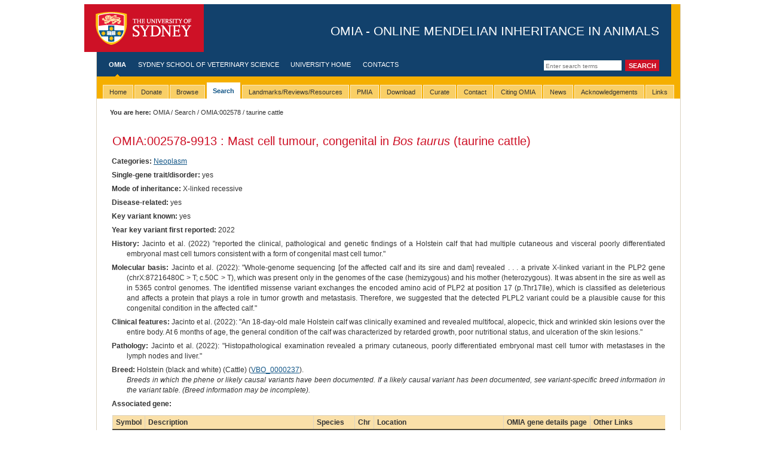

--- FILE ---
content_type: text/html; charset=utf-8
request_url: https://www.omia.org/OMIA002578/9913/
body_size: 6496
content:

<!DOCTYPE html PUBLIC "-//W3C//DTD XHTML 1.0 Transitional//EN" "https://www.w3.org/TR/xhtml1/DTD/xhtml1-transitional.dtd">
<html xmlns="https://www.w3.org/1999/xhtml" xml:lang="eng" lang="eng">




<head>
 
<script async src="https://www.googletagmanager.com/gtag/js?id=G-LEQG5T2JT1"></script>
<script>
  window.dataLayer = window.dataLayer || [];
  function gtag(){dataLayer.push(arguments);}
  gtag('js', new Date());

  
  gtag('config', 'G-LEQG5T2JT1');
</script>

  <meta http-equiv="Content-Type" content="text/html; charset=utf-8" />
  <title>
    OMIA:002578-9913: Mast cell tumour, congenital in Bos taurus (taurine cattle) -
    
    
    OMIA - Online Mendelian Inheritance in Animals
    

</title>
  
      <script src="https://code.jquery.com/jquery-3.7.1.min.js" type="text/javascript"></script>
  
  
    <script type="text/javascript" src="https://cdn.datatables.net/1.10.16/js/jquery.dataTables.min.js"></script>
    <script type="text/javascript" src="https://cdn.datatables.net/plug-ins/1.10.16/sorting/natural.js"></script>
    <link href="https://cdn.datatables.net/1.10.16/css/jquery.dataTables.min.css" type="text/css" media="all"
          rel="stylesheet"/>

  <link rel="stylesheet" media="screen" href="/static/styles/screen.css" type="text/css" />
  <!--[if IE]><link rel="stylesheet" media="screen" href="/static/styles/screen-ie.css" type="text/css" /><![endif]-->
  <!--[if IE 6]><link rel="stylesheet" media="screen" href="/static/styles/screen-ie6.css" type="text/css" /><![endif]-->
  <link rel="stylesheet" media="screen" href="/static/styles/screen-local.css" type="text/css" />
  <link rel="stylesheet" media="print" type="text/css" href="/static/styles/print.css" />
  <link rel="stylesheet" media="screen" type="text/css" href="/static/styles/custom.css" />
  
    <style type="text/css">
        #drop-nav {
            list-style: none;
            padding: 0px;
            margin: 0px;
        }

        #drop-nav li, #drop-nav li:active {
            display: block;
            position: relative;
            float: left;
            border: 0px solid #000
        }

        #drop-nav li ul {
            display: none;
        }

        #drop-nav li a {
            display: block;
            padding: 5px 10px 5px 10px;
            text-decoration: none;
            white-space: nowrap;
            color: #fff;
        }

        #drop-nav li a:hover, #drop-nav li:active a:hover {
        }

        #drop-nav li:hover ul, #drop-nav li:active ul {
            display: block;
            position: absolute;
        }

        #drop-nav li:hover li, #drop-nav li:active li {
            float: none;
        }

        #drop-nav li:hover a, #drop-nav li:active a {
        }

        #drop-nav li:hover li a:hover {
        }

        #drop-nav li ul li {
            border-top: 0px;
        }
    </style>

  
    <link rel="canonical" href="https://omia.org/OMIA002578/9913/"/>


</head>


<body class="">

<div id="w1">
  <div id="w2">
    <div id="w3">
      <div id="head">
        <div id="masthead"> 
          <a href="#content" class="skip-nav">Skip to main content</a>
          <h1><a id="logo" href="https://sydney.edu.au/">The University of Sydney</a> <span id="separator">-</span> <span id="tag-line">OMIA - Online Mendelian Inheritance in Animals</span></h1>
        </div>
        <!-- start global nav -->
        
    <form id="search" action="/results/" method="post">
        <input type="hidden" name="csrfmiddlewaretoken" value="rE5kQzUKyfT5fXeMKjRiLZEKD9v3jRuRTfngg0RHDbMOFDCMGWpREU6q8JZfa3za">
        <input type="text" name="query" class="field" title="Enter search terms" placeholder="Enter search terms"/>
        <input type="hidden" name="search_type" value="simple"/>
        <input type="submit" value="Search" class="button"/>
    </form>

        <ul id="nav-global">
          <!-- use the "active" class to define the currently active item (highlighted text and nav indicator) -->
          
    <li class="active"><a href="/home/">OMIA</a></li>
    <li><a href="https://sydney.edu.au/vetscience/">Sydney School of Veterinary Science</a></li>
    <li><a href="https://sydney.edu.au/">University Home</a></li>
    <li><a href="/contact/">Contacts</a></li>

        </ul>
        <!-- end global nav -->
      </div>

      <!-- beginnoindex -->
      <div id="tabbar">
        <ul id="tabs" class="horizontal">
	  
    <ul id="drop-nav">
    
        
            <li ><span><a
                    href=/home/><span>Home</span></a></span></li>
        
    
        
            <li><span><a href="/donate/">Donate</a></span>
                <ul>
                    <li><a href="/donate/">Donate!</a></li>
                </ul>
            </li>
        
    
        
            <li ><span><a
                    href=/browse/><span>Browse</span></a></span></li>
        
    
        
            <li  class="active"><span><a
                    href=/search/><span>Search</span></a></span></li>
        
    
        
            <li ><span><a
                    href=/key_articles/><span>Landmarks/Reviews/Resources</span></a></span></li>
        
    
        
            <li ><span><a
                    href=/key_articles/pmia/><span>PMIA</span></a></span></li>
        
    
        
            <li ><span><a
                    href=/download/><span>Download</span></a></span></li>
        
    
        
            <li ><span><a
                    href=/curate/><span>Curate</span></a></span></li>
        
    
        
            <li ><span><a
                    href=/contact/><span>Contact</span></a></span></li>
        
    
        
            <li ><span><a
                    href=/citing/><span>Citing OMIA</span></a></span></li>
        
    
        
            <li ><span><a
                    href=/news/><span>News</span></a></span></li>
        
    
        
            <li ><span><a
                    href=/acknowledgements/><span>Acknowledgements</span></a></span></li>
        
    
        
            <li ><span><a
                    href=/links/><span>Links</span></a></span></li>
        
    

        </ul>
      </div>
      <!-- endnoindex -->
	
      <div id="tabunderscore"></div>

        
    <div class="breadcrumb moved">
        <table width="100%" style="border:0">
            <tr>
                <td width="50%"><span class="prefix">You are here:</span>
                    <a href="/home/">OMIA</a>
                    
                        
                            / <a href="/search">Search</a>
                        
                    
                        
                            / <a href="/OMIA002578/">OMIA:002578</a>
                        
                    
                        
                            / taurine cattle
                        
                    
                </td>
                <td width="50%" style="text-align:right">
                    
                </td>
            </tr>
        </table>
    </div>


      <!-- start mid -->
      <div id="mid" class="clearfix">
        <!-- start sidebar -->
        
 	
       <!-- end sidebar -->

      <!-- menu pane here -->
        <!-- start content -->
        <div id="content" class="withtabs nomenu nofeature">
          <div id="w4">

        
        
        
    <table width="100%" class="layout">
        <tr>
            <td width="80%" style="padding-left:0px" style="padding-top:0px">
                <h1 style="text-transform:none">
                    <a style="background:none;padding-right:0px" href="/OMIA002578/">OMIA:002578</a>-9913
                    : Mast cell tumour, congenital in <i>Bos taurus</i>
                    
                        (taurine cattle)
                    
                </h1>
                
            </td>
            <td style="padding-right:0px"></td>
        </tr>
    </table>
    
    <div class="record_details">
        
        
            <p>
                <span class="record_details_heading">Categories:</span>
                
                    <a href="/results/?search_type=advanced&categories=18">
                        Neoplasm
                    </a>
                    
                
            </p>
        
        
        

<p>
    
</p>
        
            <p>
                <span class="record_details_heading">Single-gene trait/disorder:</span>
                yes
            </p>
        
        
            <p>
                <span class="record_details_heading">Mode of inheritance:</span>
                X-linked recessive
            </p>
        
        
            <p>
                <span class="record_details_heading">Disease-related:</span>
                yes
            </p>
        
        
            
                <p>
                    <span class="record_details_heading">Key variant known:</span>
                    yes
                </p>
            
        
        
            <p>
                <span class="record_details_heading">Year key variant first reported:</span>
                2022
            </p>
        
        
        
        
        
        
        
            <p>
                <span class="record_details_heading">History:</span>
                Jacinto et al. (2022) "reported the clinical, pathological and genetic findings of a Holstein calf that had multiple cutaneous and visceral poorly differentiated embryonal mast cell tumors consistent with a form of congenital mast cell tumor."
            </p>
        
        
        
        
        
            <p>
                <span class="record_details_heading">Molecular basis:</span>
                Jacinto et al. (2022): "Whole-genome sequencing [of the affected calf and its sire and dam] revealed . . . a private X-linked variant in the PLP2 gene (chrX:87216480C > T; c.50C > T), which was present only in the genomes of the case (hemizygous) and his mother (heterozygous). It was absent in the sire as well as in 5365 control genomes. The identified missense variant exchanges the encoded amino acid of PLP2 at position 17 (p.Thr17Ile), which is classified as deleterious and affects a protein that plays a role in tumor growth and metastasis. Therefore, we suggested that the detected PLPL2 variant could be a plausible cause for this congenital condition in the affected calf."
            </p>
        
        
        
            <p>
                <span class="record_details_heading">Clinical features:</span>
                Jacinto et al. (2022): "An 18-day-old male Holstein calf was clinically examined and revealed multifocal, alopecic, thick and wrinkled skin lesions over the entire body. At 6 months of age, the general condition of the calf was characterized by retarded growth, poor nutritional status, and ulceration of the skin lesions."
            </p>
        
        
            <p>
                <span class="record_details_heading">Pathology:</span>
                <span class="record_details">
                Jacinto et al. (2022): "Histopathological examination revealed a primary cutaneous, poorly differentiated embryonal mast cell tumor with metastases in the lymph nodes and liver."
                </span>
            </p>
        
        
        
        
        
            
                <p>
                    <span class="record_details_heading">Breed:</span>
                    
                        Holstein (black and white) (Cattle) (<a href=https://ebi.ac.uk/ols/ontologies/vbo/terms?iri=http://purl.obolibrary.org/obo/VBO_0000237>VBO_0000237</a>).
                    
                    <br/>
                    <i>Breeds in which the phene or likely causal variants have been documented. If a likely causal variant has been documented, see variant-specific breed information in the variant table. (Breed information may be incomplete).</i>
                </p>
            
        


        
            <p>
                <span class="record_details_heading">Associated gene:</span>
            </div>
            <table width="100%">
                <tr>
                    <th>Symbol</th>
                    <th>Description</th>
                    <th>Species</th>
                    <th>Chr</th>
                    <th>Location</th>
                    <th>OMIA gene details page</th>
                    <th>Other Links</th>
                </tr>
                
                    
                        <tr>
                            <td>PLP2</td>
                            <td>proteolipid protein 2 (colonic epithelium-enriched)</td>
                            <td><i>Bos taurus</i></td>
                            <td>X</td>
                            <td>NC_037357.1 (87216347..87219386)</td>
                            <td><a href="/gene388197832/">PLP2</a></td>
                            <td>
                                <a href="http://www.ensembl.org/common/psychic?q=PLP2">Ensembl</a>,
                                    <a href="http://www.ncbi.nlm.nih.gov/gene/399683">NCBI
                                        gene</a></td>
                        </tr>
                    
                
            </table>
            <div class="record_details">
            </p>
        
        </div>

    
        <h3>Variants</h3>
        
        


<div class='instructions'>
    <p>By default, variants are sorted chronologically by year of publication, to provide a historical perspective.
        Readers can re-sort on any column by clicking on the column header. Click it again to sort in a descending
        order. To create a multiple-field sort, hold down Shift while clicking on the second, third etc relevant column
        headers.<br>
    <p>WARNING! Inclusion of a variant in this table does not automatically mean that it should be used for DNA testing.
        Anyone contemplating the use of any of these variants for DNA testing should examine critically the relevant
        evidence (especially in breeds other than the breed in which the variant was first described). If it is decided
        to proceed, the location and orientation of the variant sequence should be checked very carefully.
    <p>Since October 2021, OMIA includes a semiautomated lift-over pipeline to facilitate updates of genomic positions
        to a recent reference genome position. These changes to genomic positions are not always reflected in the
        ‘acknowledgements’ or ‘verbal description’ fields in this table.</p>
</div>

<table class='variant-table no-usyd display compact'>
    <thead>
    <tr>
        <th>OMIA Variant ID</th>
        
        <th>Breed(s)</th>
        <th>Variant Phenotype</th>
        <th>Gene</th>
        <th>Allele</th>
        <th>Variant Type</th>
        <th>Variant Effect</th>
        <th>Source of Genetic Variant</th>
        <!--  -->
        <th>Pathogenicity Classification*</th>
        <th>Reference Sequence</th>
        <th>Chr.</th>
        <th>g. or m.</th>
        <th>c. or n.</th>
        <th>p.</th>
        <th>Verbal Description</th>
        <th>EVA ID</th>
        
        <th>Year Published</th>
        <th>PubMed ID(s)</th>
        <th>Acknowledgements</th>
        
    </tr>
    </thead>
    <tbody>
    
        <tr>
            <td style="text-align: center;">
                <a href="/variant/omia.variant:1493/">
                  1493
                </a>
            </td>
            
            <td>
                <span class='list'>Holstein (black and white) (Cattle)</span>
            </td>
            <td>Mast cell tumour, congenital</td>
            <td>PLP2</td>
            <td></td>
            <td>substitution</td>
            <td>missense</td>
            <td>Naturally occurring variant</td>
            <!--  -->
            <td>Not currently evaluated</td>
            <td>ARS-UCD1.3</td>
            <td style="text-align: center;">X</td>
            <td>NC_037357.1:g.87216480C&gt;T</td>
            <td>NM_203363.1:c.50C&gt;T</td>
            <td>NP_976239.1:p.(T17I)</td>
            <td>NM_203363.1; XP_005642144.1</td>
            <td>
                
            </td>
            
            <td style="text-align: center;">
                2022
            </td>
            <td style="text-align: center;">
                
                    
                        <span class='list'>
                            
                                <a target='_blank'
                                   href='https://pubmed.ncbi.nlm.nih.gov/36139188/'>36139188</a>
                            
                        </span>
                    
                
            </td>
            <td></td>
            
        </tr>

    
    </tbody>
</table>

<div class='instructions'>
    <p>* Variant pathogenicity for single gene diseases as evaluated by an expert panel of the International
        Society of Animal Genetics (ISAG) Animal Genetic Testing Standardization Standing Committee</p>
</div>

<script src="/static/scripts/natural_sort.js"></script>
<script>
    $(".variant-table tbody tr").on("click", function (e) {
        // Ignore click when selecting text
        var sel = getSelection().toString();
        if (!sel && !$(e.target).is("a")) {
            $(this).toggleClass("selected");
        }
    });
    $(".variant-table td").wrapInner($("<div/>"));
    $(".variant-table th").each(function () {
        // Prevent large cells from collapsing when text is expanded
        $(this).css("min-width", $(this).width());
    });

    (function () {
        // Adding case-insensitive + no-html version of natural sort
        jQuery.extend(jQuery.fn.dataTableExt.oSort, {
            "natural-nohtml-ci-asc": function (a, b) {
                a = a.toString().toLowerCase();
                b = b.toString().toLowerCase();
                return naturalSort(a, b, false);
            },
            "natural-nohtml-ci-desc": function (a, b) {
                a = a.toString().toLowerCase();
                b = b.toString().toLowerCase();
                return naturalSort(a, b, false) * -1;
            }
        });
    }());

    const getColumnIndex = (text) => $(".variant-table").find("th:contains('" + text.replace("'", "\\'") + "')")[0].cellIndex;

    const sortOrder = [
        [getColumnIndex("Year Published"), "asc"],
        [getColumnIndex("PubMed ID(s)"), "asc"]
    ]

    $(".variant-table").DataTable({
        "scrollX": true,
        "columnDefs": [
            {type: "natural-nohtml-ci", "orderable": true, "targets": "_all"},
        ],
        "order": sortOrder,
        
            paging: false,
            searching: false,
            info: false,
        
    });

    
</script>

        <div class='action-link download-link'>
            <a href="/download/csv/variants/?omia_id=2578&gb_species_id=9913&search_type=advanced&query_type=and&result_type=variant">Download
                table as CSV</a>
        </div>
    

    

    <h3>Contact us</h3>
    <p>
        If you notice anything missing or in need of change, please contact us at: <a href="/cdn-cgi/l/email-protection#d7b8babeb6f9b6b3babeb997a4aeb3b9b2aef9b2b3a2f9b6a2" target="_blank" rel="noopener noreferrer"><span class="__cf_email__" data-cfemail="abc4c6c2ca85cacfc6c2c5ebd8d2cfc5ced285cecfde85cade">[email&#160;protected]</span></a>.
    </p>
    

    <h3>Cite this entry</h3>
    <p>
        Nicholas, F. W., Tammen, I., & Sydney Informatics Hub. (2022). OMIA:002578-9913: Online Mendelian Inheritance in
        Animals (OMIA) [dataset]. <a href="https://omia.org">https://omia.org/</a>. <a
            href="https://doi.org/10.25910/2AMR-PV70">https://doi.org/10.25910/2AMR-PV70</a>
    </p>

    
        <h3>Reference</h3>
        <p>
            
        </p>
        <table class="layout">
    
        <tr>
            <td width='5%' valign='top' style="padding-bottom:0px;">
                <span>
                    
                        2022
                    
                </span>
            </td>
            <td style="padding-bottom:0px;">
                
                    
                        Jacinto, J.G.P., 
                    
                        Muscatello, L.V., 
                    
                        Häfliger, I.M., 
                    
                        Benazzi, C., 
                    
                        Bolcato, M., 
                    
                        Gentile, A., 
                    
                        Drögemüller, C.
                    
                 :
            </td>
        </tr>
        <tr>
            <td style="padding-bottom:0px;"></td>
            <td style="padding-top:0px;padding-left:15px">
                <b>A Missense Variant in PLP2 in Holstein Cattle with X-Linked Congenital Mast Cell Tumor.</b> <i>Animals (Basel)</i>
                12:2329, 2022.
                
                    Pubmed reference: <a href="https://pubmed.ncbi.nlm.nih.gov/36139188/">36139188</a>.
                
                DOI: <a href="https://dx.doi.org/10.3390/ani12182329">10.3390/ani12182329</a>.
                
                
            </td>
        </tr>
        
    
</table>
    
    <h3>Edit History</h3>
    <br>
    <ul>
        
            <li>
                Created
                by Frank Nicholas
                on 27 Sep 2022
            </li>
        
            <li>
                Changed
                by Frank Nicholas
                on 27 Sep 2022
            </li>
        
    </ul>


          </div>

        </div>
        <!-- end content -->
      </div>
      <!-- end mid -->

      <!-- start footer -->
      <div id="foot" class="clearfix">
        <div id="legal">
          <p>&copy; 2026 The University of Sydney. <strong>Last&nbsp;updated:</strong>&nbsp;18 Jan 2026</p>
          <p><strong>ABN:</strong>&nbsp;15&nbsp;211&nbsp;513&nbsp;464. <strong>CRICOS number:</strong>&nbsp;00026A. <strong>Phone:</strong>&nbsp;+61&nbsp;2&nbsp;9351&nbsp;2222. </p>
          <p><strong>Authorised&nbsp;by:</strong>&nbsp;Dean, Sydney School of Veterinary Science.</p>
          <p id="foot-links"><a href="https://sydney.edu.au/contact.shtml">Contact the University</a> | <a href="https://sydney.edu.au/disclaimer.shtml">Disclaimer</a> | <a href="https://sydney.edu.au/privacy.shtml">Privacy</a> | <a href="https://sydney.edu.au/accessibility.shtml">Accessibility</a></p>
        </div>
      </div>
      <!-- end footer -->
       
      
    </div>
  </div>
</div>

<script data-cfasync="false" src="/cdn-cgi/scripts/5c5dd728/cloudflare-static/email-decode.min.js"></script><script defer src="https://static.cloudflareinsights.com/beacon.min.js/vcd15cbe7772f49c399c6a5babf22c1241717689176015" integrity="sha512-ZpsOmlRQV6y907TI0dKBHq9Md29nnaEIPlkf84rnaERnq6zvWvPUqr2ft8M1aS28oN72PdrCzSjY4U6VaAw1EQ==" data-cf-beacon='{"rayId":"9bfed9a08910d434","version":"2025.9.1","serverTiming":{"name":{"cfExtPri":true,"cfEdge":true,"cfOrigin":true,"cfL4":true,"cfSpeedBrain":true,"cfCacheStatus":true}},"token":"c01eb1716ddb420a9afcf0f532a96531","b":1}' crossorigin="anonymous"></script>
</body>
